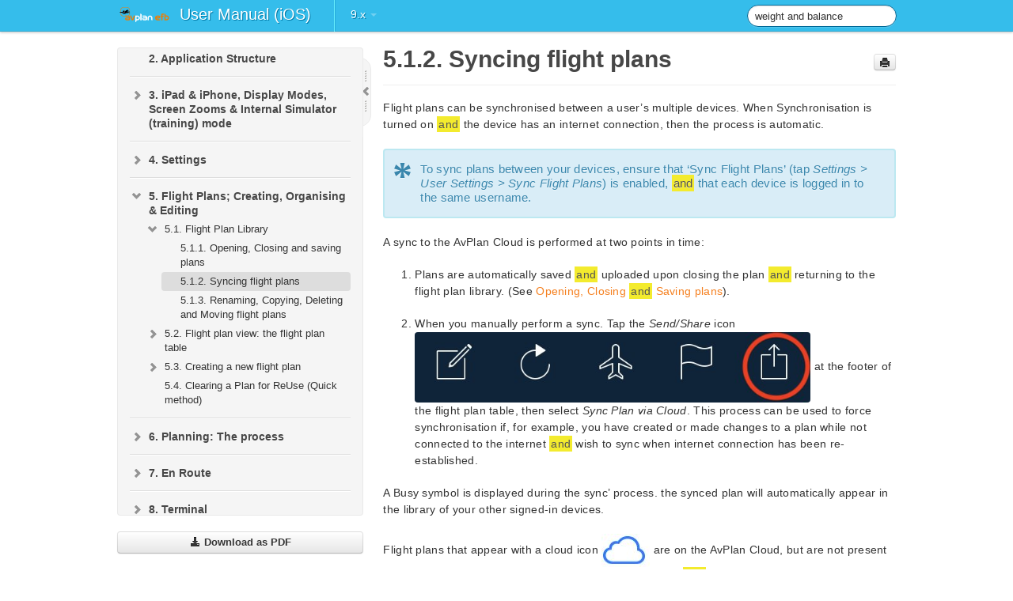

--- FILE ---
content_type: text/html; charset=UTF-8
request_url: https://www.avplan-efb.com/manuals/avplan-efb-ios-manual/9.x/en/topic/syncing-flight-plan?q=weight+and+balance
body_size: 12321
content:
    <!DOCTYPE html>
          <html lang="en">
          <head>
        <meta charset="utf-8">
        <title>Syncing flight plans - User Manual (iOS) - 9.x</title>
        <meta http-equiv="Content-Type" content="text/html; charset=UTF-8">
        <meta content="width=device-width, initial-scale=1.0" name="viewport">
        <meta name="keywords" content="flight, plan, sync, syncing">
        <meta name="description" content="Flight plans can be synchronised between a user’s multiple devices. When Synchronisation is turned on and the device has an internet connection, then the...">
        <meta name="baseUrl" content="https://www.manula.com/">
        
        <link rel="preconnect" href="https://static.manula.com/" crossorigin>
        <link rel="dns-prefetch" href="https://static.manula.com/">
        
            <link rel="preconnect" href="https://cdn.manula.com/" crossorigin>
    <link rel="dns-prefetch" href="https://cdn.manula.com/">
      <meta property="og:type" content="website">
      <meta property="og:site_name" content="AvSoft-Au">
      <link rel="canonical" href="https://www.avplan-efb.com/manuals/avplan-efb-ios-manual/9.x/en/topic/syncing-flight-plan">
      
      <meta name="topic-selected" content="843207" data-slug="syncing-flight-plan">
        <!-- OpenGraph -->
        <meta property="og:title" content="Syncing flight plans - User Manual (iOS) - 9.x">
        
                  <meta property="og:image" content="https://manula.r.sizr.io/logo-side/user/14022/img/avplan-efb-logo-ios-apple-blue-background-800px.png">
                
        <meta property="og:description" content="Flight plans can be synchronised between a user’s multiple devices. When Synchronisation is turned on and the device has an internet connection, then the...">
        <meta property="og:url" content="https://www.avplan-efb.com/manuals/avplan-efb-ios-manual/9.x/en/topic/syncing-flight-plan">
        
        <!-- Twitter Card -->
        <meta name="twitter:card" content="summary" />
        <meta name="twitter:site" content="@ManulaSoftware" />
        <meta name="xhrTopicEndpoint" content="https://www.avplan-efb.com/manuals/avplan-efb-ios-manual/9.x/en/xhr-topic">
              <link type="image/x-icon" href="https://cdn.manula.com/user/14022/img/avplan-efb-logo-29px.jpg?v=20180827004721" rel="shortcut icon">
      <link rel="apple-touch-icon" href="https://cdn.manula.com/user/14022/img/avplan-efb-logo-29px.jpg?v=20180827004721">
            <link rel="stylesheet" href="https://static.manula.com/css/bootstrap-2.0.3.min.css" type="text/css">
    <link rel="stylesheet" href="https://static.manula.com/css/bootstrap-responsive-2.0.3.min.css" type="text/css">
    <link rel="stylesheet" href="https://static.manula.com/css/tippy-theme.6.3.1.light.css" type="text/css">
    <link rel="stylesheet" href="https://static.manula.com/css/screen.css?v=20240402" type="text/css">
    <link rel="stylesheet" href="https://static.manula.com/css/jquery.fancybox-2.1.7.min.css" type="text/css">
    <link rel="stylesheet" href="https://static.manula.com/css/print.css?v=20240402" type="text/css" media="print">

        <style type="text/css">
      .content-wrapper {
        max-width: 1024px;
      }

      pre, code {
        word-break: break-all;
        word-wrap: break-word;
        white-space: pre;
        white-space: pre-wrap;
      }
      pre, code {
        prince-text-replace: '&' '&\200B'
      }

      
              #topic-header h1 {
          color: #474747;
          font-family:Helvetica Neue, Helvetica, Arial, sans-serif;
        }
      
      #topic-body, #topic-body p, #topic-body li {
        font-size: 14px;
        font-family: Helvetica Neue, Helvetica, Arial, sans-serif;
        color: #333333;
        line-height: 1.5em;
      }

      #topic-body h1, #topic-body .h1 {
        font-size: 30px;
        font-family: Helvetica Neue, Helvetica, Arial, sans-serif;
        color: #474747;
      }
      #topic-body h2, #topic-body .h2 {
        font-size: 24px;
        font-family: Helvetica Neue, Helvetica, Arial, sans-serif;
        color: #474747;
      }
      #topic-body h3, #topic-body .h3 {
        font-size: 18px;
        font-family: Helvetica Neue, Helvetica, Arial, sans-serif;
        color: #474747;
      }
      #topic-body h4, #topic-body .h4 {
        font-size: 14px;
        font-family: Helvetica Neue, Helvetica, Arial, sans-serif;
        color: #474747;
      }
      #topic-body h5, #topic-body .h5 {
        font-size: 14px;
        font-family: Helvetica Neue, Helvetica, Arial, sans-serif;
        color: #474747;
      }

      #topic-body h6, #topic-body .h6 {
        font-size: 14px;
        font-family: Helvetica Neue, Helvetica, Arial, sans-serif;
        color: #474747;
      }

      #topic-body h7, #topic-body .h7 {
        font-size: 14px;
        font-family: Helvetica Neue, Helvetica, Arial, sans-serif;
        color: #474747;
      }


      #topic-body a {
        color: #f58020;
      }
      #topic-body a:hover {
        color: #d36000;
      }
      
      
      #topic-body sup a {text-decoration: none;}
      
      .search-result h3, .search-result h4 {color: #474747;}
      .search-result h4 a {color: #f58020;}

                        .navbar-inner {
            background-color: #35bdeb;
            background-image: none;
          }
          .navbar .divider-vertical {
            background-color: #68effe;
            border-right-color: #24acda;
          }
              
        .navbar .brand, navbar .brand:hover,
        .navbar .nav > li > a, .navbar .nav > li > a:hover {
          color: #ffffff;
          text-shadow: 1px 1px #0179a7;
          font-family: Helvetica Neue, Helvetica, Arial, sans-serif;
        }
        .navbar-search .search-query {
          border-color: #006896;
        }
        .navbar .btn-navbar {
          background-color: #585858;
          background-image: -moz-linear-gradient(top, #696969, #474747);
          background-image: -ms-linear-gradient(top, #696969, #474747);
          background-image: -webkit-gradient(linear, 0 0, 0 100%, from(#696969), to(#474747));
          background-image: -webkit-linear-gradient(top, #696969, #474747);
          background-image: -o-linear-gradient(top, #696969, #474747);
          background-image: linear-gradient(top, #696969, #474747);
          filter: progid:dximagetransform.microsoft.gradient(startColorstr='#696969', endColorstr='#474747', GradientType=0);
        }
        .navbar .btn-navbar:hover {
          background-color: #696969;
        }
        #manual-toc > li > a,
        #manual-toc-phone > li > a {
          color: #474747;
          font-family: Helvetica Neue, Helvetica, Arial, sans-serif;
        }

        #manual-toc > li > ul a,
        #manual-toc-phone > li > ul a {
          color: #333333;
          font-family: Helvetica Neue, Helvetica, Arial, sans-serif;
        }
        
        #content .topic-prev-next a,
        #comment-container a.btn-show-comment-form {
          color: #f58020;
        }
        #content .topic-prev-next a:hover,
        #comment-container a.btn-show-comment-form:hover {
          color: #d36000;
        }
          </style>

    <!--[if IE 8]>
    	<link rel="stylesheet" href="https://static.manula.com/css/screen-ie8.css?v=20240402" type="text/css">
    <![endif]-->

    
    
    
        
                  <!-- Google Analytics -->
  		  		  <script>
  		        (function(i,s,o,g,r,a,m){i['GoogleAnalyticsObject']=r;i[r]=i[r]||function(){
        (i[r].q=i[r].q||[]).push(arguments)},i[r].l=1*new Date();a=s.createElement(o),
        m=s.getElementsByTagName(o)[0];a.async=1;a.src=g;m.parentNode.insertBefore(a,m)
        })(window,document,'script','https://www.google-analytics.com/analytics.js','ga');
        
                  ga('create', 'UA-37389943-2', 'auto');
          ga('send', 'pageview', {
            'anonymizeIp': true
          });
                
                  ga('create', 'UA-39936331-1', 'auto', 'manulaCustomer');
          ga('manulaCustomer.send', 'pageview', {
            'anonymizeIp': true
          });
              </script>
      <!-- End Google Analytics -->
                      </head>
      <body class="media-screen manual topic topic-843207 xhr-topics">
            <div class="navbar navbar-fixed-top">
      <div class="navbar-inner">
        <div class="content-wrapper">
          <div class="container-fluid">

            <!-- company logo -->
                          <a href="www.avplan-efb.com"><img src="https://manula.r.sizr.io/logo-top/user/14022/img/avplan-efb-logo.png" class="pull-left custom-nav-logo" alt=""></a>
                        <!-- end company logo -->

            <!-- start languages & login -->
            <ul id="manual-topic-language" class="nav pull-right">
                                                    </ul>
            <!-- end languages -->
            <div>
            <!-- phone bar -->
            <div id="nav-phone-branding" class="clearfix">
              <a href="https://www.avplan-efb.com/manuals/avplan-efb-ios-manual?v=9.x&l=en" class="brand brand-phone">User Manual (iOS)</a>
              <div class="btn-group pull-left">
                                  <a href="#" class="btn btn-inverse brand brand-phone brand-phone-sub dropdown-toggle" data-toggle="dropdown" style="margin: 0px; border: none; outline: none; box-shadow: none; background: none;">
                    9.x                                          <span class="caret" style="margin-top: 7px;"></span>
                                      </a>
                                                  <ul class="dropdown-menu">
                                                                <li><a href="https://www.avplan-efb.com/manuals/avplan-efb-ios-manual?l=en">9.x</a></li>
                                      </ul>
                              </div>
            </div>

            <div id="nav-phone-service" class="clearfix">
              <a class="btn btn-navbar toc-toggle" data-toggle="collapse" data-target=".nav-collapse" style="white-space:nowrap;">
                <span class="browse" style="padding-left:25px;">Table of Contents</span>
                <span class="icon-bar"></span>
                <span class="icon-bar"></span>
                <span class="icon-bar"></span>
              </a>
              <!-- copy desktop code for search-box to this place with js -->
            </div>
            <!-- end phone/tablet bar -->


            <!-- desktop/tablet bar -->
            <a class="brand brand-large" href="https://www.avplan-efb.com/manuals/avplan-efb-ios-manual?v=9.x&l=en">
              User Manual (iOS)            </a>

            <ul class="nav main">
              <li class="divider-vertical"></li>
                              <li class="dropdown">
                                      <a href="#" class="dropdown-toggle" data-toggle="dropdown">
                      9.x                      <b class="caret "></b>
                    </a>
                  
                                    <ul class="dropdown-menu">
                                                                <li><a href="https://www.avplan-efb.com/manuals/avplan-efb-ios-manual?l=en">User Manual (iOS) &mdash; 9.x</a></li>
                                      </ul>
                  
                </li>
                          </ul>


            <form method="get" id="manual-topic-search" class="navbar-search pull-right" action="https://www.avplan-efb.com/manuals/avplan-efb-ios-manual/9.x/en/search">
              <input type="text" name="q" value="weight and balance" class="search-query" placeholder="Search" title="Search">
            </form>
            <!-- end desktop bar -->
            </div>
          </div>
        </div>
      </div>
    </div>

    <div id="nav-phone" class="nav-collapse collapse">
    <div class="well">
      <!-- <h6 style="color: #999; margin-bottom:10px;">Table of Contents</h6> -->
      <!-- copy desktop code for toc to this place with js -->
    </div>
    </div>
      <div class="content-wrapper">
        <div class="container-fluid">
                      <div class="row-fluid">
              <div id="sidebar" class="span4">
                  	<!-- OUTER MENU TOGGLE -->
    <div class="box x-box-set-width box-gn-icon-menu-outer">
  		<a class="alert gn-icon-menu-outer x-toggle-toc-menu" style="display:none;" title=""><img src="https://static.manula.com/img/vgrabber.png" alt="Grab" /><i class="icon-chevron-right"></i><img src="https://static.manula.com/img/vgrabber.png" alt="Grab"/></a>
  	</div>
  	<!-- END OUTER MENU TOGGLE -->
    
    <div class="box box-toc" style="">
  		<!-- INNER MENU TOGGLE -->
  		<a class="gn-icon-menu-inner x-toggle-toc-menu" title="">
  			<span class="arrow-2-3"><img src="https://static.manula.com/img/vgrabber.png" alt="Grab"/><i class="icon-chevron-left"></i><img src="https://static.manula.com/img/vgrabber.png" alt="Grab"/></span>
  		</a>
  		<!-- INNER MENU TOGGLE -->

      <div class="well sidebar-nav">
        <a href="https://www.avplan-efb.com/manuals/avplan-efb-ios-manual?v=9.x&l=en" class="sidebar-logo"><img src="https://manula.r.sizr.io/logo-side/user/14022/img/avplan-efb-logo-ios-apple-blue-background-800px.png" alt=""></a><ul id="manual-toc" class="toc toc-expandable x-delay-visibility" data-state-id="29106" data-toc-depth-max="0"><li class="divider"></li>
<li class="nav-header nav-header-sub" data-product-topic-id="957098" data-topic-id="843161" data-topic-name="getting-started"><a href="https://www.avplan-efb.com/manuals/avplan-efb-ios-manual/9.x/en/topic/getting-started"><i class="icon-chevron-down x-show" data-icon-init="icon-chevron-down" data-icon="icon-chevron-right"></i> <span class="auto-nr">1.</span> Getting Started</a><ul class="toc-display-957098" data-parent-product-topic-id="957098" data-toc-depth="1">
<li class="" data-product-topic-id="957099" data-topic-id="843162" data-topic-name="first-steps-with-avplan-efb"><a href="https://www.avplan-efb.com/manuals/avplan-efb-ios-manual/9.x/en/topic/first-steps-with-avplan-efb"> <span class="auto-nr">1.1.</span> First Steps with AvPlan EFB</a></li>
<li class="" data-product-topic-id="957100" data-topic-id="843163" data-topic-name="downloading-avplan-efb"><a href="https://www.avplan-efb.com/manuals/avplan-efb-ios-manual/9.x/en/topic/downloading-avplan-efb"> <span class="auto-nr">1.2.</span> Downloading AvPlan EFB</a></li>
<li class="" data-product-topic-id="957101" data-topic-id="843164" data-topic-name="starting-avplan"><a href="https://www.avplan-efb.com/manuals/avplan-efb-ios-manual/9.x/en/topic/starting-avplan"> <span class="auto-nr">1.3.</span> Starting AvPlan EFB</a></li>
<li class="" data-product-topic-id="957102" data-topic-id="843165" data-topic-name="help"><a href="https://www.avplan-efb.com/manuals/avplan-efb-ios-manual/9.x/en/topic/help"> <span class="auto-nr">1.4.</span> Help</a></li>
<li class="" data-product-topic-id="957103" data-topic-id="843166" data-topic-name="licensing-and-subscriptions"><a href="https://www.avplan-efb.com/manuals/avplan-efb-ios-manual/9.x/en/topic/licensing-and-subscriptions"> <span class="auto-nr">1.5.</span> Licensing and subscriptions</a></li>
<li class="" data-product-topic-id="957104" data-topic-id="843167" data-topic-name="activating-a-subscription"><a href="https://www.avplan-efb.com/manuals/avplan-efb-ios-manual/9.x/en/topic/activating-a-subscription"> <span class="auto-nr">1.6.</span> Activating a subscription</a></li>
<li class="" data-product-topic-id="957105" data-topic-id="843168" data-topic-name="managing-devices"><a href="https://www.avplan-efb.com/manuals/avplan-efb-ios-manual/9.x/en/topic/managing-devices"> <span class="auto-nr">1.7.</span> Managing Devices</a></li>
<li class="" data-product-topic-id="957106" data-topic-id="843169" data-topic-name="regulatory-information"><a href="https://www.avplan-efb.com/manuals/avplan-efb-ios-manual/9.x/en/topic/regulatory-information"> <span class="auto-nr">1.8.</span> Regulatory information</a></li>
<li class="" data-product-topic-id="957107" data-topic-id="843170" data-topic-name="notice"><a href="https://www.avplan-efb.com/manuals/avplan-efb-ios-manual/9.x/en/topic/notice"> <span class="auto-nr">1.9.</span> Notice</a></li>
<li class="" data-product-topic-id="957108" data-topic-id="843171" data-topic-name="new-updated-articles"><a href="https://www.avplan-efb.com/manuals/avplan-efb-ios-manual/9.x/en/topic/new-updated-articles"> <span class="auto-nr">1.10.</span> New/Updated topics</a></li></ul></li><li class="divider"></li>
<li class="nav-header" data-product-topic-id="957109" data-topic-id="843172" data-topic-name="application-structure"><a href="https://www.avplan-efb.com/manuals/avplan-efb-ios-manual/9.x/en/topic/application-structure"> <span class="auto-nr">2.</span> Application Structure</a></li><li class="divider"></li>
<li class="nav-header nav-header-sub" data-product-topic-id="957110" data-topic-id="843173" data-topic-name="app-display-modes"><a href="https://www.avplan-efb.com/manuals/avplan-efb-ios-manual/9.x/en/topic/app-display-modes"><i class="icon-chevron-down x-show" data-icon-init="icon-chevron-down" data-icon="icon-chevron-right"></i> <span class="auto-nr">3.</span> iPad &amp; iPhone, Display Modes, Screen Zooms &amp; Internal Simulator (training) mode</a><ul class="toc-display-957110" data-parent-product-topic-id="957110" data-toc-depth="1">
<li class="" data-product-topic-id="957111" data-topic-id="843174" data-topic-name="ipad-display-modes"><a href="https://www.avplan-efb.com/manuals/avplan-efb-ios-manual/9.x/en/topic/ipad-display-modes"> <span class="auto-nr">3.1.</span> iPad display modes</a></li>
<li class="" data-product-topic-id="957112" data-topic-id="843175" data-topic-name="iphone-mode"><a href="https://www.avplan-efb.com/manuals/avplan-efb-ios-manual/9.x/en/topic/iphone-mode"> <span class="auto-nr">3.2.</span> iPhone display mode</a></li>
<li class="" data-product-topic-id="957113" data-topic-id="843176" data-topic-name="advanced-night-mode"><a href="https://www.avplan-efb.com/manuals/avplan-efb-ios-manual/9.x/en/topic/advanced-night-mode"> <span class="auto-nr">3.3.</span> Dark / Night mode</a></li>
<li class="" data-product-topic-id="1057912" data-topic-id="922931" data-topic-name="ios-zoom-tool-for-reading-small-font-text"><a href="https://www.avplan-efb.com/manuals/avplan-efb-ios-manual/9.x/en/topic/ios-zoom-tool-for-reading-small-font-text"> <span class="auto-nr">3.4.</span> iOS Zoom tool for reading small font text</a></li>
<li class="" data-product-topic-id="1356494" data-topic-id="1180640" data-topic-name="simulator-mode"><a href="https://www.avplan-efb.com/manuals/avplan-efb-ios-manual/9.x/en/topic/simulator-mode"> <span class="auto-nr">3.5.</span> Internal Simulator mode</a></li></ul></li><li class="divider"></li>
<li class="nav-header nav-header-sub" data-product-topic-id="957114" data-topic-id="843177" data-topic-name="settings"><a href="https://www.avplan-efb.com/manuals/avplan-efb-ios-manual/9.x/en/topic/settings"><i class="icon-chevron-down x-show" data-icon-init="icon-chevron-down" data-icon="icon-chevron-right"></i> <span class="auto-nr">4.</span> Settings</a><ul class="toc-display-957114" data-parent-product-topic-id="957114" data-toc-depth="1">
<li class="nav-header-sub" data-product-topic-id="957115" data-topic-id="843178" data-topic-name="data-downloads"><a href="https://www.avplan-efb.com/manuals/avplan-efb-ios-manual/9.x/en/topic/data-downloads"><i class="icon-chevron-down x-show" data-icon-init="icon-chevron-down" data-icon="icon-chevron-right"></i> <span class="auto-nr">4.1.</span> Data downloads</a><ul class="toc-display-957115" data-parent-product-topic-id="957115" data-toc-depth="2">
<li class="" data-product-topic-id="957116" data-topic-id="843179" data-topic-name="deleting-an-area"><a href="https://www.avplan-efb.com/manuals/avplan-efb-ios-manual/9.x/en/topic/deleting-an-area"> <span class="auto-nr">4.1.1.</span> Deleting a Data Region</a></li>
<li class="" data-product-topic-id="957117" data-topic-id="843180" data-topic-name="other-downloads"><a href="https://www.avplan-efb.com/manuals/avplan-efb-ios-manual/9.x/en/topic/other-downloads"> <span class="auto-nr">4.1.2.</span> Other downloads</a></li>
<li class="" data-product-topic-id="957118" data-topic-id="843181" data-topic-name="download-data-sharing"><a href="https://www.avplan-efb.com/manuals/avplan-efb-ios-manual/9.x/en/topic/download-data-sharing"> <span class="auto-nr">4.1.3.</span> Download data sharing</a></li></ul></li>
<li class="" data-product-topic-id="957119" data-topic-id="843182" data-topic-name="user-settings"><a href="https://www.avplan-efb.com/manuals/avplan-efb-ios-manual/9.x/en/topic/user-settings"> <span class="auto-nr">4.2.</span> User settings</a></li>
<li class="" data-product-topic-id="957120" data-topic-id="843183" data-topic-name="notifications"><a href="https://www.avplan-efb.com/manuals/avplan-efb-ios-manual/9.x/en/topic/notifications"> <span class="auto-nr">4.3.</span> Notifications</a></li>
<li class="" data-product-topic-id="957121" data-topic-id="843184" data-topic-name="subscriptions"><a href="https://www.avplan-efb.com/manuals/avplan-efb-ios-manual/9.x/en/topic/subscriptions"> <span class="auto-nr">4.4.</span> Subscriptions</a></li>
<li class="" data-product-topic-id="957122" data-topic-id="843185" data-topic-name="avplan-live-tracking"><a href="https://www.avplan-efb.com/manuals/avplan-efb-ios-manual/9.x/en/topic/avplan-live-tracking"> <span class="auto-nr">4.5.</span> AvPlan Live tracking</a></li>
<li class="" data-product-topic-id="1022814" data-topic-id="897860" data-topic-name="flight-logs"><a href="https://www.avplan-efb.com/manuals/avplan-efb-ios-manual/9.x/en/topic/flight-logs"> <span class="auto-nr">4.6.</span> Flight Logs</a></li>
<li class="" data-product-topic-id="1004368" data-topic-id="883130" data-topic-name="user-devices"><a href="https://www.avplan-efb.com/manuals/avplan-efb-ios-manual/9.x/en/topic/user-devices"> <span class="auto-nr">4.7.</span> User Devices</a></li>
<li class="" data-product-topic-id="1004369" data-topic-id="883131" data-topic-name="license"><a href="https://www.avplan-efb.com/manuals/avplan-efb-ios-manual/9.x/en/topic/license"> <span class="auto-nr">4.8.</span> License</a></li>
<li class="nav-header-sub" data-product-topic-id="957123" data-topic-id="843186" data-topic-name="aircraft-type-database"><a href="https://www.avplan-efb.com/manuals/avplan-efb-ios-manual/9.x/en/topic/aircraft-type-database"><i class="icon-chevron-down x-show" data-icon-init="icon-chevron-down" data-icon="icon-chevron-right"></i> <span class="auto-nr">4.9.</span> Aircraft Types &amp; Individual Aircraft</a><ul class="toc-display-957123" data-parent-product-topic-id="957123" data-toc-depth="3">
<li class="nav-header-sub" data-product-topic-id="957124" data-topic-id="843187" data-topic-name="creating-editing-an-aircraft-type"><a href="https://www.avplan-efb.com/manuals/avplan-efb-ios-manual/9.x/en/topic/creating-editing-an-aircraft-type"><i class="icon-chevron-down x-show" data-icon-init="icon-chevron-down" data-icon="icon-chevron-right"></i> <span class="auto-nr">4.9.1.</span> Creating/editing an aircraft type</a><ul class="toc-display-957124" data-parent-product-topic-id="957124" data-toc-depth="4">
<li class="" data-product-topic-id="957125" data-topic-id="843188" data-topic-name="basic-aircraft-performance"><a href="https://www.avplan-efb.com/manuals/avplan-efb-ios-manual/9.x/en/topic/basic-aircraft-performance"> <span class="auto-nr">4.9.1.1.</span> Basic Aircraft Details: Basic type performance</a></li>
<li class="" data-product-topic-id="957126" data-topic-id="843189" data-topic-name="basic-aircraft-details-weight-balance"><a href="https://www.avplan-efb.com/manuals/avplan-efb-ios-manual/9.x/en/topic/basic-aircraft-details-weight-balance"> <span class="auto-nr">4.9.1.2.</span> Basic Aircraft Details: Type Weight &amp; Balance</a></li></ul></li>
<li class="" data-product-topic-id="957127" data-topic-id="843190" data-topic-name="advanced-performance"><a href="https://www.avplan-efb.com/manuals/avplan-efb-ios-manual/9.x/en/topic/advanced-performance"> <span class="auto-nr">4.9.2.</span> Detailed Type Performance (optional)</a></li>
<li class="" data-product-topic-id="957128" data-topic-id="843191" data-topic-name="advanced-weight-amp-balance"><a href="https://www.avplan-efb.com/manuals/avplan-efb-ios-manual/9.x/en/topic/advanced-weight-amp-balance"> <span class="auto-nr">4.9.3.</span> Advanced Weight &amp; Balance</a></li>
<li class="" data-product-topic-id="957129" data-topic-id="843192" data-topic-name="creating-editing-an-aircraft-instance"><a href="https://www.avplan-efb.com/manuals/avplan-efb-ios-manual/9.x/en/topic/creating-editing-an-aircraft-instance"> <span class="auto-nr">4.9.4.</span> Creating/editing a specific aircraft</a></li>
<li class="" data-product-topic-id="957130" data-topic-id="843193" data-topic-name="deleting-an-aircraft-type-or-instance"><a href="https://www.avplan-efb.com/manuals/avplan-efb-ios-manual/9.x/en/topic/deleting-an-aircraft-type-or-instance"> <span class="auto-nr">4.9.5.</span> Deleting an aircraft type or instance</a></li>
<li class="" data-product-topic-id="957131" data-topic-id="843194" data-topic-name="manual-aircraft-transfer-via-airdrop"><a href="https://www.avplan-efb.com/manuals/avplan-efb-ios-manual/9.x/en/topic/manual-aircraft-transfer-via-airdrop"> <span class="auto-nr">4.9.6.</span> Manual aircraft transfer via AirDrop</a></li></ul></li>
<li class="" data-product-topic-id="957132" data-topic-id="843195" data-topic-name="pilot-profiles"><a href="https://www.avplan-efb.com/manuals/avplan-efb-ios-manual/9.x/en/topic/pilot-profiles"> <span class="auto-nr">4.10.</span> Pilot Profiles</a></li>
<li class="nav-header-sub" data-product-topic-id="957133" data-topic-id="843196" data-topic-name="external-devices"><a href="https://www.avplan-efb.com/manuals/avplan-efb-ios-manual/9.x/en/topic/external-devices"><i class="icon-chevron-down x-show" data-icon-init="icon-chevron-down" data-icon="icon-chevron-right"></i> <span class="auto-nr">4.11.</span> External Devices</a><ul class="toc-display-957133" data-parent-product-topic-id="957133" data-toc-depth="5">
<li class="" data-product-topic-id="957134" data-topic-id="843197" data-topic-name="adsb-adhars-devices"><a href="https://www.avplan-efb.com/manuals/avplan-efb-ios-manual/9.x/en/topic/adsb-adhars-devices"> <span class="auto-nr">4.11.1.</span> ADSB &amp; AHRS devices</a></li>
<li class="" data-product-topic-id="957135" data-topic-id="843198" data-topic-name="external-gps-location-services"><a href="https://www.avplan-efb.com/manuals/avplan-efb-ios-manual/9.x/en/topic/external-gps-location-services"> <span class="auto-nr">4.11.2.</span> External GPS &amp; Location Services</a></li>
<li class="" data-product-topic-id="957136" data-topic-id="843199" data-topic-name="panel-devices"><a href="https://www.avplan-efb.com/manuals/avplan-efb-ios-manual/9.x/en/topic/panel-devices"> <span class="auto-nr">4.11.3.</span> Panel Devices</a></li></ul></li>
<li class="" data-product-topic-id="957137" data-topic-id="843200" data-topic-name="about"><a href="https://www.avplan-efb.com/manuals/avplan-efb-ios-manual/9.x/en/topic/about"> <span class="auto-nr">4.12.</span> About</a></li>
<li class="" data-product-topic-id="957138" data-topic-id="843201" data-topic-name="chat-to-support"><a href="https://www.avplan-efb.com/manuals/avplan-efb-ios-manual/9.x/en/topic/chat-to-support"> <span class="auto-nr">4.13.</span> Support</a></li>
<li class="" data-product-topic-id="957140" data-topic-id="843203" data-topic-name="avplan-enterprise-cloud"><a href="https://www.avplan-efb.com/manuals/avplan-efb-ios-manual/9.x/en/topic/avplan-enterprise-cloud"> <span class="auto-nr">4.14.</span> AvPlan Enterprise Cloud </a></li></ul></li><li class="divider"></li>
<li class="nav-header nav-header-sub" data-product-topic-id="957141" data-topic-id="843204" data-topic-name="flight-planning"><a href="https://www.avplan-efb.com/manuals/avplan-efb-ios-manual/9.x/en/topic/flight-planning"><i class="icon-chevron-down x-show" data-icon-init="icon-chevron-down" data-icon="icon-chevron-right"></i> <span class="auto-nr">5.</span> Flight Plans; Creating, Organising &amp; Editing</a><ul class="toc-display-957141" data-parent-product-topic-id="957141" data-toc-depth="1">
<li class="nav-header-sub" data-product-topic-id="957142" data-topic-id="843205" data-topic-name="flight-plan-index"><a href="https://www.avplan-efb.com/manuals/avplan-efb-ios-manual/9.x/en/topic/flight-plan-index"><i class="icon-chevron-down x-show" data-icon-init="icon-chevron-down" data-icon="icon-chevron-right"></i> <span class="auto-nr">5.1.</span> Flight Plan Library</a><ul class="toc-display-957142" data-parent-product-topic-id="957142" data-toc-depth="2">
<li class="" data-product-topic-id="957143" data-topic-id="843206" data-topic-name="closing-and-saving-your-plan"><a href="https://www.avplan-efb.com/manuals/avplan-efb-ios-manual/9.x/en/topic/closing-and-saving-your-plan"> <span class="auto-nr">5.1.1.</span> Opening, Closing and saving plans</a></li>
<li class="" data-product-topic-id="957144" data-topic-id="843207" data-topic-name="syncing-flight-plan"><a href="https://www.avplan-efb.com/manuals/avplan-efb-ios-manual/9.x/en/topic/syncing-flight-plan"> <span class="auto-nr">5.1.2.</span> Syncing flight plans</a></li>
<li class="" data-product-topic-id="957145" data-topic-id="843208" data-topic-name="deleting-a-flight-plan"><a href="https://www.avplan-efb.com/manuals/avplan-efb-ios-manual/9.x/en/topic/deleting-a-flight-plan"> <span class="auto-nr">5.1.3.</span> Renaming, Copying, Deleting and Moving flight plans</a></li></ul></li>
<li class="nav-header-sub" data-product-topic-id="957146" data-topic-id="843209" data-topic-name="flight-plan-view"><a href="https://www.avplan-efb.com/manuals/avplan-efb-ios-manual/9.x/en/topic/flight-plan-view"><i class="icon-chevron-down x-show" data-icon-init="icon-chevron-down" data-icon="icon-chevron-right"></i> <span class="auto-nr">5.2.</span> Flight plan view: the flight plan table</a><ul class="toc-display-957146" data-parent-product-topic-id="957146" data-toc-depth="3">
<li class="" data-product-topic-id="957147" data-topic-id="843210" data-topic-name="route-button"><a href="https://www.avplan-efb.com/manuals/avplan-efb-ios-manual/9.x/en/topic/route-button"> <span class="auto-nr">5.2.1.</span> Route button</a></li>
<li class="" data-product-topic-id="957148" data-topic-id="843211" data-topic-name="vfr-ifr-toggle-switch"><a href="https://www.avplan-efb.com/manuals/avplan-efb-ios-manual/9.x/en/topic/vfr-ifr-toggle-switch"> <span class="auto-nr">5.2.2.</span> VFR/IFR toggle switch</a></li>
<li class="" data-product-topic-id="957149" data-topic-id="843212" data-topic-name="plan-fly-toggle-switch"><a href="https://www.avplan-efb.com/manuals/avplan-efb-ios-manual/9.x/en/topic/plan-fly-toggle-switch"> <span class="auto-nr">5.2.3.</span> Plan/Fly toggle switch</a></li>
<li class="nav-header-sub" data-product-topic-id="957150" data-topic-id="843213" data-topic-name="flight-plan-controls"><a href="https://www.avplan-efb.com/manuals/avplan-efb-ios-manual/9.x/en/topic/flight-plan-controls"><i class="icon-chevron-down x-show" data-icon-init="icon-chevron-down" data-icon="icon-chevron-right"></i> <span class="auto-nr">5.2.4.</span> Flight plan controls</a><ul class="toc-display-957150" data-parent-product-topic-id="957150" data-toc-depth="4">
<li class="" data-product-topic-id="957151" data-topic-id="843214" data-topic-name="edit-mode"><a href="https://www.avplan-efb.com/manuals/avplan-efb-ios-manual/9.x/en/topic/edit-mode"> <span class="auto-nr">5.2.4.1.</span> Edit mode</a></li>
<li class="" data-product-topic-id="957152" data-topic-id="843215" data-topic-name="refresh-button"><a href="https://www.avplan-efb.com/manuals/avplan-efb-ios-manual/9.x/en/topic/refresh-button"> <span class="auto-nr">5.2.4.2.</span> Refresh button</a></li>
<li class="" data-product-topic-id="957153" data-topic-id="843216" data-topic-name="select-callsign-button"><a href="https://www.avplan-efb.com/manuals/avplan-efb-ios-manual/9.x/en/topic/select-callsign-button"> <span class="auto-nr">5.2.4.3.</span> Select callsign &amp; performance buttons</a></li>
<li class="" data-product-topic-id="957154" data-topic-id="843217" data-topic-name="winds-toggle-button"><a href="https://www.avplan-efb.com/manuals/avplan-efb-ios-manual/9.x/en/topic/winds-toggle-button"> <span class="auto-nr">5.2.4.4.</span> Winds toggle button</a></li>
<li class="nav-header-sub" data-product-topic-id="957155" data-topic-id="843218" data-topic-name="send-share-button"><a href="https://www.avplan-efb.com/manuals/avplan-efb-ios-manual/9.x/en/topic/send-share-button"><i class="icon-chevron-down x-show" data-icon-init="icon-chevron-down" data-icon="icon-chevron-right"></i> <span class="auto-nr">5.2.4.5.</span> Send/Share button (and how to receive something sent)</a><ul class="toc-display-957155" data-parent-product-topic-id="957155" data-toc-depth="5">
<li class="" data-product-topic-id="957156" data-topic-id="843219" data-topic-name="sending-dynon-skyview"><a href="https://www.avplan-efb.com/manuals/avplan-efb-ios-manual/9.x/en/topic/sending-dynon-skyview"> <span class="auto-nr">5.2.4.5.1.</span> Sending a flight plan to Dynon SkyView</a></li>
<li class="" data-product-topic-id="957157" data-topic-id="843220" data-topic-name="sending-to-jeppesen"><a href="https://www.avplan-efb.com/manuals/avplan-efb-ios-manual/9.x/en/topic/sending-to-jeppesen"> <span class="auto-nr">5.2.4.5.2.</span> Sending flight plan to Jeppesen FliteDeck app</a></li>
<li class="" data-product-topic-id="957158" data-topic-id="843221" data-topic-name="sending-flight-plan-to-avidyne-ifd-series-avionics"><a href="https://www.avplan-efb.com/manuals/avplan-efb-ios-manual/9.x/en/topic/sending-flight-plan-to-avidyne-ifd-series-avionics"> <span class="auto-nr">5.2.4.5.3.</span> Sending Flight Plan to Avidyne IFD-Series Avionics</a></li>
<li class="" data-product-topic-id="957159" data-topic-id="843222" data-topic-name="sending-a-flight-plan-to-garmin-pilot-app"><a href="https://www.avplan-efb.com/manuals/avplan-efb-ios-manual/9.x/en/topic/sending-a-flight-plan-to-garmin-pilot-app"> <span class="auto-nr">5.2.4.5.4.</span> Sending a flight plan to Garmin Pilot app</a></li>
<li class="" data-product-topic-id="957160" data-topic-id="843223" data-topic-name="manual-flight-plan-transfer-via-airdrop"><a href="https://www.avplan-efb.com/manuals/avplan-efb-ios-manual/9.x/en/topic/manual-flight-plan-transfer-via-airdrop"> <span class="auto-nr">5.2.4.5.5.</span> Manual flight plan transfer via AirDrop</a></li></ul></li></ul></li>
<li class="" data-product-topic-id="957161" data-topic-id="843224" data-topic-name="stage-summary"><a href="https://www.avplan-efb.com/manuals/avplan-efb-ios-manual/9.x/en/topic/stage-summary"> <span class="auto-nr">5.2.5.</span> Stages: Adding, deleting &amp; summaries</a></li>
<li class="" data-product-topic-id="957162" data-topic-id="843225" data-topic-name="flight-plan-description"><a href="https://www.avplan-efb.com/manuals/avplan-efb-ios-manual/9.x/en/topic/flight-plan-description"> <span class="auto-nr">5.2.6.</span> Flight plan description</a></li></ul></li>
<li class="nav-header-sub" data-product-topic-id="957163" data-topic-id="843226" data-topic-name="new-flight-plan"><a href="https://www.avplan-efb.com/manuals/avplan-efb-ios-manual/9.x/en/topic/new-flight-plan"><i class="icon-chevron-down x-show" data-icon-init="icon-chevron-down" data-icon="icon-chevron-right"></i> <span class="auto-nr">5.3.</span> Creating a new flight plan</a><ul class="toc-display-957163" data-parent-product-topic-id="957163" data-toc-depth="6">
<li class="" data-product-topic-id="957164" data-topic-id="843227" data-topic-name="adding-waypoints-to-flight-plan"><a href="https://www.avplan-efb.com/manuals/avplan-efb-ios-manual/9.x/en/topic/adding-waypoints-to-flight-plan"> <span class="auto-nr">5.3.1.</span> Adding route waypoints to a flight plan</a></li>
<li class="" data-product-topic-id="957165" data-topic-id="843228" data-topic-name="passing-abeam-a-point"><a href="https://www.avplan-efb.com/manuals/avplan-efb-ios-manual/9.x/en/topic/passing-abeam-a-point"> <span class="auto-nr">5.3.2.</span> Passing Abeam a Point</a></li></ul></li>
<li class="" data-product-topic-id="957166" data-topic-id="843229" data-topic-name="clearing-a-plan-for-reuse"><a href="https://www.avplan-efb.com/manuals/avplan-efb-ios-manual/9.x/en/topic/clearing-a-plan-for-reuse"> <span class="auto-nr">5.4.</span> Clearing a Plan for ReUse (Quick method)</a></li></ul></li><li class="divider"></li>
<li class="nav-header nav-header-sub" data-product-topic-id="957167" data-topic-id="843230" data-topic-name="planning"><a href="https://www.avplan-efb.com/manuals/avplan-efb-ios-manual/9.x/en/topic/planning"><i class="icon-chevron-down x-show" data-icon-init="icon-chevron-down" data-icon="icon-chevron-right"></i> <span class="auto-nr">6.</span> Planning: The process</a><ul class="toc-display-957167" data-parent-product-topic-id="957167" data-toc-depth="1">
<li class="" data-product-topic-id="957168" data-topic-id="843231" data-topic-name="import-previously-filed-flight-plan"><a href="https://www.avplan-efb.com/manuals/avplan-efb-ios-manual/9.x/en/topic/import-previously-filed-flight-plan"> <span class="auto-nr">6.1.</span> Import previously filed flight plan</a></li>
<li class="" data-product-topic-id="957169" data-topic-id="843232" data-topic-name="optimise-altitudes"><a href="https://www.avplan-efb.com/manuals/avplan-efb-ios-manual/9.x/en/topic/optimise-altitudes"> <span class="auto-nr">6.2.</span> Optimise altitudes</a></li>
<li class="nav-header-sub" data-product-topic-id="957170" data-topic-id="843233" data-topic-name="loading-weight-balance-fuel-planning"><a href="https://www.avplan-efb.com/manuals/avplan-efb-ios-manual/9.x/en/topic/loading-weight-balance-fuel-planning"><i class="icon-chevron-down x-show" data-icon-init="icon-chevron-down" data-icon="icon-chevron-right"></i> <span class="auto-nr">6.3.</span> Aircraft loading / weight and balance / fuel planning</a><ul class="toc-display-957170" data-parent-product-topic-id="957170" data-toc-depth="2">
<li class="" data-product-topic-id="957171" data-topic-id="843234" data-topic-name="loading"><a href="https://www.avplan-efb.com/manuals/avplan-efb-ios-manual/9.x/en/topic/loading"> <span class="auto-nr">6.3.1.</span> Loading</a></li>
<li class="" data-product-topic-id="957172" data-topic-id="843235" data-topic-name="advanced-loading"><a href="https://www.avplan-efb.com/manuals/avplan-efb-ios-manual/9.x/en/topic/advanced-loading"> <span class="auto-nr">6.3.2.</span> Advanced Loading</a></li>
<li class="" data-product-topic-id="957173" data-topic-id="843236" data-topic-name="fuel-planning"><a href="https://www.avplan-efb.com/manuals/avplan-efb-ios-manual/9.x/en/topic/fuel-planning"> <span class="auto-nr">6.3.3.</span> Fuel planning</a></li>
<li class="" data-product-topic-id="957174" data-topic-id="843237" data-topic-name="passenger-manifest"><a href="https://www.avplan-efb.com/manuals/avplan-efb-ios-manual/9.x/en/topic/passenger-manifest"> <span class="auto-nr">6.3.4.</span> Passenger manifest view</a></li></ul></li>
<li class="" data-product-topic-id="957175" data-topic-id="843238" data-topic-name="view-prds-for-route"><a href="https://www.avplan-efb.com/manuals/avplan-efb-ios-manual/9.x/en/topic/view-prds-for-route"> <span class="auto-nr">6.4.</span> View SUAs for Route </a></li>
<li class="" data-product-topic-id="957176" data-topic-id="843239" data-topic-name="flight-status"><a href="https://www.avplan-efb.com/manuals/avplan-efb-ios-manual/9.x/en/topic/flight-status"> <span class="auto-nr">6.5.</span> Flight Status</a></li>
<li class="nav-header-sub" data-product-topic-id="957177" data-topic-id="843240" data-topic-name="user-waypoints"><a href="https://www.avplan-efb.com/manuals/avplan-efb-ios-manual/9.x/en/topic/user-waypoints"><i class="icon-chevron-down x-show" data-icon-init="icon-chevron-down" data-icon="icon-chevron-right"></i> <span class="auto-nr">6.6.</span> User waypoints</a><ul class="toc-display-957177" data-parent-product-topic-id="957177" data-toc-depth="3">
<li class="" data-product-topic-id="957178" data-topic-id="843241" data-topic-name="adding-amp-deleting-single-waypoints"><a href="https://www.avplan-efb.com/manuals/avplan-efb-ios-manual/9.x/en/topic/adding-amp-deleting-single-waypoints"> <span class="auto-nr">6.6.1.</span> Adding, Editing &amp; Managing Waypoints via the Planning pane</a></li>
<li class="" data-product-topic-id="957179" data-topic-id="843242" data-topic-name="adding-amp-dining-waypoints-in-the-en-route-pane"><a href="https://www.avplan-efb.com/manuals/avplan-efb-ios-manual/9.x/en/topic/adding-amp-dining-waypoints-in-the-en-route-pane"> <span class="auto-nr">6.6.2.</span> Adding &amp; Editing Waypoints in the En Route Pane</a></li>
<li class="" data-product-topic-id="957180" data-topic-id="843243" data-topic-name="adding-multiple-waypoints-from-a-csv-file"><a href="https://www.avplan-efb.com/manuals/avplan-efb-ios-manual/9.x/en/topic/adding-multiple-waypoints-from-a-csv-file"> <span class="auto-nr">6.6.3.</span> Adding Multiple Waypoints from a .csv file</a></li>
<li class="" data-product-topic-id="1296967" data-topic-id="1128654" data-topic-name="adding-waypoints-by-hyperlink"><a href="https://www.avplan-efb.com/manuals/avplan-efb-ios-manual/9.x/en/topic/adding-waypoints-by-hyperlink"> <span class="auto-nr">6.6.4.</span> Adding waypoints by hyperlink (URL)</a></li>
<li class="" data-product-topic-id="957181" data-topic-id="843244" data-topic-name="adding-terminal-data-files-to-user-waypoints"><a href="https://www.avplan-efb.com/manuals/avplan-efb-ios-manual/9.x/en/topic/adding-terminal-data-files-to-user-waypoints"> <span class="auto-nr">6.6.5.</span> Associating data files with user waypoints</a></li></ul></li>
<li class="" data-product-topic-id="957182" data-topic-id="843245" data-topic-name="spfib-ifis-briefing"><a href="https://www.avplan-efb.com/manuals/avplan-efb-ios-manual/9.x/en/topic/spfib-ifis-briefing"> <span class="auto-nr">6.7.</span> SPFIB/IFIS Briefing</a></li>
<li class="" data-product-topic-id="957183" data-topic-id="843246" data-topic-name="view-print-flight-plan-reports"><a href="https://www.avplan-efb.com/manuals/avplan-efb-ios-manual/9.x/en/topic/view-print-flight-plan-reports"> <span class="auto-nr">6.8.</span> View/Print Flight Plan Reports</a></li>
<li class="" data-product-topic-id="957184" data-topic-id="843247" data-topic-name="print-view-load-sheet"><a href="https://www.avplan-efb.com/manuals/avplan-efb-ios-manual/9.x/en/topic/print-view-load-sheet"> <span class="auto-nr">6.9.</span> Print Preview Load Sheet</a></li>
<li class="nav-header-sub" data-product-topic-id="957185" data-topic-id="843248" data-topic-name="flight-plan-submission"><a href="https://www.avplan-efb.com/manuals/avplan-efb-ios-manual/9.x/en/topic/flight-plan-submission"><i class="icon-chevron-down x-show" data-icon-init="icon-chevron-down" data-icon="icon-chevron-right"></i> <span class="auto-nr">6.10.</span> Flight plan submission</a><ul class="toc-display-957185" data-parent-product-topic-id="957185" data-toc-depth="4">
<li class="nav-header-sub" data-product-topic-id="957186" data-topic-id="843249" data-topic-name="naips"><a href="https://www.avplan-efb.com/manuals/avplan-efb-ios-manual/9.x/en/topic/naips"><i class="icon-chevron-down x-show" data-icon-init="icon-chevron-down" data-icon="icon-chevron-right"></i> <span class="auto-nr">6.10.1.</span> NAIPS</a><ul class="toc-display-957186" data-parent-product-topic-id="957186" data-toc-depth="5">
<li class="" data-product-topic-id="957187" data-topic-id="843250" data-topic-name="submit-icao-flight-plan-via-naips"><a href="https://www.avplan-efb.com/manuals/avplan-efb-ios-manual/9.x/en/topic/submit-icao-flight-plan-via-naips"> <span class="auto-nr">6.10.1.1.</span> Submit ICAO flight plan via NAIPS</a></li>
<li class="" data-product-topic-id="957188" data-topic-id="843251" data-topic-name="submit-sartime-via-naips"><a href="https://www.avplan-efb.com/manuals/avplan-efb-ios-manual/9.x/en/topic/submit-sartime-via-naips"> <span class="auto-nr">6.10.1.2.</span> Submit SARTIME via NAIPS</a></li></ul></li>
<li class="" data-product-topic-id="957189" data-topic-id="843252" data-topic-name="ifis"><a href="https://www.avplan-efb.com/manuals/avplan-efb-ios-manual/9.x/en/topic/ifis"> <span class="auto-nr">6.10.2.</span> IFIS</a></li></ul></li>
<li class="" data-product-topic-id="957190" data-topic-id="843253" data-topic-name="print-send"><a href="https://www.avplan-efb.com/manuals/avplan-efb-ios-manual/9.x/en/topic/print-send"> <span class="auto-nr">6.11.</span> Print/Send</a></li>
<li class="" data-product-topic-id="957191" data-topic-id="843254" data-topic-name="log-flight"><a href="https://www.avplan-efb.com/manuals/avplan-efb-ios-manual/9.x/en/topic/log-flight"> <span class="auto-nr">6.12.</span> Log flight</a></li></ul></li><li class="divider"></li>
<li class="nav-header nav-header-sub" data-product-topic-id="957192" data-topic-id="843255" data-topic-name="en-route"><a href="https://www.avplan-efb.com/manuals/avplan-efb-ios-manual/9.x/en/topic/en-route"><i class="icon-chevron-down x-show" data-icon-init="icon-chevron-down" data-icon="icon-chevron-right"></i> <span class="auto-nr">7.</span> En Route</a><ul class="toc-display-957192" data-parent-product-topic-id="957192" data-toc-depth="1">
<li class="" data-product-topic-id="957193" data-topic-id="843256" data-topic-name="own-aircraft-symbol"><a href="https://www.avplan-efb.com/manuals/avplan-efb-ios-manual/9.x/en/topic/own-aircraft-symbol"> <span class="auto-nr">7.1.</span> Own aircraft symbol</a></li>
<li class="" data-product-topic-id="957194" data-topic-id="843257" data-topic-name="direct-to"><a href="https://www.avplan-efb.com/manuals/avplan-efb-ios-manual/9.x/en/topic/direct-to"> <span class="auto-nr">7.2.</span> Direct to</a></li>
<li class="" data-product-topic-id="957195" data-topic-id="843258" data-topic-name="brightness"><a href="https://www.avplan-efb.com/manuals/avplan-efb-ios-manual/9.x/en/topic/brightness"> <span class="auto-nr">7.3.</span> Screen Brightness</a></li>
<li class="" data-product-topic-id="957196" data-topic-id="843259" data-topic-name="lock-screen"><a href="https://www.avplan-efb.com/manuals/avplan-efb-ios-manual/9.x/en/topic/lock-screen"> <span class="auto-nr">7.4.</span> Lock screen</a></li>
<li class="" data-product-topic-id="957197" data-topic-id="843260" data-topic-name="search"><a href="https://www.avplan-efb.com/manuals/avplan-efb-ios-manual/9.x/en/topic/search"> <span class="auto-nr">7.5.</span> Search</a></li>
<li class="" data-product-topic-id="957198" data-topic-id="843261" data-topic-name="map-selection"><a href="https://www.avplan-efb.com/manuals/avplan-efb-ios-manual/9.x/en/topic/map-selection"> <span class="auto-nr">7.6.</span> Map selection</a></li>
<li class="nav-header-sub" data-product-topic-id="957199" data-topic-id="843262" data-topic-name="weather-overlays"><a href="https://www.avplan-efb.com/manuals/avplan-efb-ios-manual/9.x/en/topic/weather-overlays"><i class="icon-chevron-down x-show" data-icon-init="icon-chevron-down" data-icon="icon-chevron-right"></i> <span class="auto-nr">7.7.</span> Weather overlays</a><ul class="toc-display-957199" data-parent-product-topic-id="957199" data-toc-depth="2">
<li class="" data-product-topic-id="957200" data-topic-id="843263" data-topic-name="animated-weather-overlays"><a href="https://www.avplan-efb.com/manuals/avplan-efb-ios-manual/9.x/en/topic/animated-weather-overlays"> <span class="auto-nr">7.7.1.</span> Animated weather overlays</a></li>
<li class="nav-header-sub" data-product-topic-id="957201" data-topic-id="843264" data-topic-name="static-weather-overlays"><a href="https://www.avplan-efb.com/manuals/avplan-efb-ios-manual/9.x/en/topic/static-weather-overlays"><i class="icon-chevron-down x-show" data-icon-init="icon-chevron-down" data-icon="icon-chevron-right"></i> <span class="auto-nr">7.7.2.</span> Static weather overlays</a><ul class="toc-display-957201" data-parent-product-topic-id="957201" data-toc-depth="3">
<li class="" data-product-topic-id="957202" data-topic-id="843265" data-topic-name="pilot-weather-reports"><a href="https://www.avplan-efb.com/manuals/avplan-efb-ios-manual/9.x/en/topic/pilot-weather-reports"> <span class="auto-nr">7.7.2.1.</span> Pilot weather reports</a></li></ul></li></ul></li>
<li class="nav-header-sub" data-product-topic-id="957203" data-topic-id="843266" data-topic-name="map-settings"><a href="https://www.avplan-efb.com/manuals/avplan-efb-ios-manual/9.x/en/topic/map-settings"><i class="icon-chevron-down x-show" data-icon-init="icon-chevron-down" data-icon="icon-chevron-right"></i> <span class="auto-nr">7.8.</span> Map Settings: Map &amp; Route Options &amp; Map Overlays</a><ul class="toc-display-957203" data-parent-product-topic-id="957203" data-toc-depth="4">
<li class="nav-header-sub" data-product-topic-id="957204" data-topic-id="843267" data-topic-name="map-settings-map-amp-route-options-amp-map-overlays"><a href="https://www.avplan-efb.com/manuals/avplan-efb-ios-manual/9.x/en/topic/map-settings-map-amp-route-options-amp-map-overlays"><i class="icon-chevron-down x-show" data-icon-init="icon-chevron-down" data-icon="icon-chevron-right"></i> <span class="auto-nr">7.8.1.</span> Map &amp; Route Options </a><ul class="toc-display-957204" data-parent-product-topic-id="957204" data-toc-depth="5">
<li class="" data-product-topic-id="957205" data-topic-id="843268" data-topic-name="terrain-overlay"><a href="https://www.avplan-efb.com/manuals/avplan-efb-ios-manual/9.x/en/topic/terrain-overlay"> <span class="auto-nr">7.8.1.1.</span> Terrain overlay</a></li>
<li class="" data-product-topic-id="957206" data-topic-id="843269" data-topic-name="traffic"><a href="https://www.avplan-efb.com/manuals/avplan-efb-ios-manual/9.x/en/topic/traffic"> <span class="auto-nr">7.8.1.2.</span> Traffic</a></li>
<li class="" data-product-topic-id="957207" data-topic-id="843270" data-topic-name="hud"><a href="https://www.avplan-efb.com/manuals/avplan-efb-ios-manual/9.x/en/topic/hud"> <span class="auto-nr">7.8.1.3.</span> HUD</a></li>
<li class="" data-product-topic-id="957208" data-topic-id="843271" data-topic-name="route-annotations"><a href="https://www.avplan-efb.com/manuals/avplan-efb-ios-manual/9.x/en/topic/route-annotations"> <span class="auto-nr">7.8.1.4.</span> Route annotations</a></li>
<li class="" data-product-topic-id="957209" data-topic-id="843272" data-topic-name="additional-overlays-kml-files"><a href="https://www.avplan-efb.com/manuals/avplan-efb-ios-manual/9.x/en/topic/additional-overlays-kml-files"> <span class="auto-nr">7.8.1.5.</span> Additional Overlays (KML files)</a></li>
<li class="" data-product-topic-id="1064774" data-topic-id="929088" data-topic-name="custom-maps"><a href="https://www.avplan-efb.com/manuals/avplan-efb-ios-manual/9.x/en/topic/custom-maps"> <span class="auto-nr">7.8.1.6.</span> Custom Maps (reserved for future use)</a></li></ul></li>
<li class="nav-header-sub" data-product-topic-id="957210" data-topic-id="843273" data-topic-name="map-overlays"><a href="https://www.avplan-efb.com/manuals/avplan-efb-ios-manual/9.x/en/topic/map-overlays"><i class="icon-chevron-down x-show" data-icon-init="icon-chevron-down" data-icon="icon-chevron-right"></i> <span class="auto-nr">7.8.2.</span> Map Overlays</a><ul class="toc-display-957210" data-parent-product-topic-id="957210" data-toc-depth="6">
<li class="" data-product-topic-id="957211" data-topic-id="843274" data-topic-name="runway-extensions"><a href="https://www.avplan-efb.com/manuals/avplan-efb-ios-manual/9.x/en/topic/runway-extensions"> <span class="auto-nr">7.8.2.1.</span> Runway centrelines</a></li>
<li class="" data-product-topic-id="957212" data-topic-id="843275" data-topic-name="airport-glide-range"><a href="https://www.avplan-efb.com/manuals/avplan-efb-ios-manual/9.x/en/topic/airport-glide-range"> <span class="auto-nr">7.8.2.2.</span> Airport Glide Range &amp; Glide Planning</a></li>
<li class="" data-product-topic-id="957213" data-topic-id="843276" data-topic-name="active-airspace"><a href="https://www.avplan-efb.com/manuals/avplan-efb-ios-manual/9.x/en/topic/active-airspace"> <span class="auto-nr">7.8.2.3.</span> Active airspace</a></li>
<li class="" data-product-topic-id="957214" data-topic-id="843277" data-topic-name="fuel-availability-overlay"><a href="https://www.avplan-efb.com/manuals/avplan-efb-ios-manual/9.x/en/topic/fuel-availability-overlay"> <span class="auto-nr">7.8.2.4.</span> Fuel availability overlay</a></li></ul></li></ul></li>
<li class="" data-product-topic-id="957215" data-topic-id="843278" data-topic-name="terrain-and-obstacle-warnings"><a href="https://www.avplan-efb.com/manuals/avplan-efb-ios-manual/9.x/en/topic/terrain-and-obstacle-warnings"> <span class="auto-nr">7.9.</span> Terrain and obstacle warnings</a></li>
<li class="" data-product-topic-id="957216" data-topic-id="843279" data-topic-name="centre-on-aircraft"><a href="https://www.avplan-efb.com/manuals/avplan-efb-ios-manual/9.x/en/topic/centre-on-aircraft"> <span class="auto-nr">7.10.</span> Centre on aircraft</a></li>
<li class="" data-product-topic-id="957217" data-topic-id="843280" data-topic-name="map-orientation"><a href="https://www.avplan-efb.com/manuals/avplan-efb-ios-manual/9.x/en/topic/map-orientation"> <span class="auto-nr">7.11.</span> Map orientation</a></li>
<li class="" data-product-topic-id="957218" data-topic-id="843281" data-topic-name="horizontal-situation-indicator"><a href="https://www.avplan-efb.com/manuals/avplan-efb-ios-manual/9.x/en/topic/horizontal-situation-indicator"> <span class="auto-nr">7.12.</span> Horizontal situation indicator</a></li>
<li class="" data-product-topic-id="957219" data-topic-id="843282" data-topic-name="synthetic-vision"><a href="https://www.avplan-efb.com/manuals/avplan-efb-ios-manual/9.x/en/topic/synthetic-vision"> <span class="auto-nr">7.13.</span> Synthetic vision</a></li>
<li class="" data-product-topic-id="957220" data-topic-id="843283" data-topic-name="profile-view"><a href="https://www.avplan-efb.com/manuals/avplan-efb-ios-manual/9.x/en/topic/profile-view"> <span class="auto-nr">7.14.</span> Profile view</a></li>
<li class="nav-header-sub" data-product-topic-id="957221" data-topic-id="843284" data-topic-name="nearest-items-and-waypoint-details"><a href="https://www.avplan-efb.com/manuals/avplan-efb-ios-manual/9.x/en/topic/nearest-items-and-waypoint-details"><i class="icon-chevron-down x-show" data-icon-init="icon-chevron-down" data-icon="icon-chevron-right"></i> <span class="auto-nr">7.15.</span> Nearest items and Waypoint Details</a><ul class="toc-display-957221" data-parent-product-topic-id="957221" data-toc-depth="7">
<li class="" data-product-topic-id="1421148" data-topic-id="1235496" data-topic-name="distance-rings-around-a-location"><a href="https://www.avplan-efb.com/manuals/avplan-efb-ios-manual/9.x/en/topic/distance-rings-around-a-location"> <span class="auto-nr">7.15.1.</span> Distance rings around a location</a></li>
<li class="" data-product-topic-id="957222" data-topic-id="843285" data-topic-name="adding-a-fix"><a href="https://www.avplan-efb.com/manuals/avplan-efb-ios-manual/9.x/en/topic/adding-a-fix"> <span class="auto-nr">7.15.2.</span> Adding a fix</a></li>
<li class="" data-product-topic-id="957223" data-topic-id="843286" data-topic-name="pireps"><a href="https://www.avplan-efb.com/manuals/avplan-efb-ios-manual/9.x/en/topic/pireps"> <span class="auto-nr">7.15.3.</span> Submitting PIREPs</a></li></ul></li>
<li class="" data-product-topic-id="957224" data-topic-id="843287" data-topic-name="megazoom"><a href="https://www.avplan-efb.com/manuals/avplan-efb-ios-manual/9.x/en/topic/megazoom"> <span class="auto-nr">7.16.</span> Zoom and  MegaZOOM</a></li>
<li class="" data-product-topic-id="957225" data-topic-id="843288" data-topic-name="ruler"><a href="https://www.avplan-efb.com/manuals/avplan-efb-ios-manual/9.x/en/topic/ruler"> <span class="auto-nr">7.17.</span> Ruler</a></li></ul></li><li class="divider"></li>
<li class="nav-header nav-header-sub" data-product-topic-id="957226" data-topic-id="843289" data-topic-name="terminal"><a href="https://www.avplan-efb.com/manuals/avplan-efb-ios-manual/9.x/en/topic/terminal"><i class="icon-chevron-down x-show" data-icon-init="icon-chevron-down" data-icon="icon-chevron-right"></i> <span class="auto-nr">8.</span> Terminal</a><ul class="toc-display-957226" data-parent-product-topic-id="957226" data-toc-depth="1">
<li class="" data-product-topic-id="957227" data-topic-id="843290" data-topic-name="leg-details"><a href="https://www.avplan-efb.com/manuals/avplan-efb-ios-manual/9.x/en/topic/leg-details"> <span class="auto-nr">8.1.</span> Leg Details</a></li>
<li class="" data-product-topic-id="957228" data-topic-id="843291" data-topic-name="comms"><a href="https://www.avplan-efb.com/manuals/avplan-efb-ios-manual/9.x/en/topic/comms"> <span class="auto-nr">8.2.</span> Comms</a></li>
<li class="" data-product-topic-id="957229" data-topic-id="843292" data-topic-name="met"><a href="https://www.avplan-efb.com/manuals/avplan-efb-ios-manual/9.x/en/topic/met"> <span class="auto-nr">8.3.</span> MET</a></li>
<li class="" data-product-topic-id="957230" data-topic-id="843293" data-topic-name="notam"><a href="https://www.avplan-efb.com/manuals/avplan-efb-ios-manual/9.x/en/topic/notam"> <span class="auto-nr">8.4.</span> NOTAM</a></li>
<li class="" data-product-topic-id="957231" data-topic-id="843294" data-topic-name="winds"><a href="https://www.avplan-efb.com/manuals/avplan-efb-ios-manual/9.x/en/topic/winds"> <span class="auto-nr">8.5.</span> Winds</a></li>
<li class="" data-product-topic-id="957232" data-topic-id="843295" data-topic-name="sat"><a href="https://www.avplan-efb.com/manuals/avplan-efb-ios-manual/9.x/en/topic/sat"> <span class="auto-nr">8.6.</span> SAT</a></li>
<li class="" data-product-topic-id="957233" data-topic-id="843296" data-topic-name="fbo"><a href="https://www.avplan-efb.com/manuals/avplan-efb-ios-manual/9.x/en/topic/fbo"> <span class="auto-nr">8.7.</span> FBO</a></li>
<li class="" data-product-topic-id="957234" data-topic-id="843297" data-topic-name="raim"><a href="https://www.avplan-efb.com/manuals/avplan-efb-ios-manual/9.x/en/topic/raim"> <span class="auto-nr">8.8.</span> RAIM</a></li>
<li class="" data-product-topic-id="957235" data-topic-id="843298" data-topic-name="aopa"><a href="https://www.avplan-efb.com/manuals/avplan-efb-ios-manual/9.x/en/topic/aopa"> <span class="auto-nr">8.9.</span> AOPA</a></li>
<li class="" data-product-topic-id="957238" data-topic-id="843301" data-topic-name="approach-timer"><a href="https://www.avplan-efb.com/manuals/avplan-efb-ios-manual/9.x/en/topic/approach-timer"> <span class="auto-nr">8.10.</span> Approach timer</a></li>
<li class="nav-header-sub" data-product-topic-id="957236" data-topic-id="843299" data-topic-name="accessing-airfield-documents-approaches"><a href="https://www.avplan-efb.com/manuals/avplan-efb-ios-manual/9.x/en/topic/accessing-airfield-documents-approaches"><i class="icon-chevron-down x-show" data-icon-init="icon-chevron-down" data-icon="icon-chevron-right"></i> <span class="auto-nr">8.11.</span> Airfield Documents &amp; Approach Plates</a><ul class="toc-display-957236" data-parent-product-topic-id="957236" data-toc-depth="2">
<li class="" data-product-topic-id="957237" data-topic-id="843300" data-topic-name="plate-options"><a href="https://www.avplan-efb.com/manuals/avplan-efb-ios-manual/9.x/en/topic/plate-options"> <span class="auto-nr">8.11.1.</span> Plate options</a></li></ul></li>
<li class="" data-product-topic-id="1243127" data-topic-id="1079701" data-topic-name="searching-for-airports"><a href="https://www.avplan-efb.com/manuals/avplan-efb-ios-manual/9.x/en/topic/searching-for-airports"> <span class="auto-nr">8.12.</span> Searching for Airports &amp; Navaids</a></li></ul></li><li class="divider"></li>
<li class="nav-header nav-header-sub" data-product-topic-id="957239" data-topic-id="843302" data-topic-name="weather"><a href="https://www.avplan-efb.com/manuals/avplan-efb-ios-manual/9.x/en/topic/weather"><i class="icon-chevron-down x-show" data-icon-init="icon-chevron-down" data-icon="icon-chevron-right"></i> <span class="auto-nr">9.</span> Weather</a><ul class="toc-display-957239" data-parent-product-topic-id="957239" data-toc-depth="1">
<li class="nav-header-sub" data-product-topic-id="957240" data-topic-id="843303" data-topic-name="australia"><a href="https://www.avplan-efb.com/manuals/avplan-efb-ios-manual/9.x/en/topic/australia"><i class="icon-chevron-down x-show" data-icon-init="icon-chevron-down" data-icon="icon-chevron-right"></i> <span class="auto-nr">9.1.</span> Australia</a><ul class="toc-display-957240" data-parent-product-topic-id="957240" data-toc-depth="2">
<li class="" data-product-topic-id="957241" data-topic-id="843304" data-topic-name="graphical-area-forecasts"><a href="https://www.avplan-efb.com/manuals/avplan-efb-ios-manual/9.x/en/topic/graphical-area-forecasts"> <span class="auto-nr">9.1.1.</span> Graphical area forecasts</a></li>
<li class="" data-product-topic-id="957242" data-topic-id="843305" data-topic-name="area-briefings"><a href="https://www.avplan-efb.com/manuals/avplan-efb-ios-manual/9.x/en/topic/area-briefings"> <span class="auto-nr">9.1.2.</span> Area briefings</a></li>
<li class="" data-product-topic-id="957243" data-topic-id="843306" data-topic-name="grid-point-wind-and-temperature-charts"><a href="https://www.avplan-efb.com/manuals/avplan-efb-ios-manual/9.x/en/topic/grid-point-wind-and-temperature-charts"> <span class="auto-nr">9.1.3.</span> Grid point wind and temperature charts</a></li></ul></li>
<li class="nav-header-sub" data-product-topic-id="957245" data-topic-id="843308" data-topic-name="nz"><a href="https://www.avplan-efb.com/manuals/avplan-efb-ios-manual/9.x/en/topic/nz"><i class="icon-chevron-down x-show" data-icon-init="icon-chevron-down" data-icon="icon-chevron-right"></i> <span class="auto-nr">9.2.</span> NZ</a><ul class="toc-display-957245" data-parent-product-topic-id="957245" data-toc-depth="3">
<li class="" data-product-topic-id="957246" data-topic-id="843309" data-topic-name="requesting-briefings"><a href="https://www.avplan-efb.com/manuals/avplan-efb-ios-manual/9.x/en/topic/requesting-briefings"> <span class="auto-nr">9.2.1.</span> Requesting briefings</a></li>
<li class="" data-product-topic-id="957247" data-topic-id="843310" data-topic-name="surface-conditions"><a href="https://www.avplan-efb.com/manuals/avplan-efb-ios-manual/9.x/en/topic/surface-conditions"> <span class="auto-nr">9.2.2.</span> Surface conditions</a></li>
<li class="" data-product-topic-id="957248" data-topic-id="843311" data-topic-name="charts-grafor-sigwx"><a href="https://www.avplan-efb.com/manuals/avplan-efb-ios-manual/9.x/en/topic/charts-grafor-sigwx"> <span class="auto-nr">9.2.3.</span> Charts GRAFOR/SIGWX</a></li></ul></li>
<li class="" data-product-topic-id="957249" data-topic-id="843312" data-topic-name="satellite-imagery"><a href="https://www.avplan-efb.com/manuals/avplan-efb-ios-manual/9.x/en/topic/satellite-imagery"> <span class="auto-nr">9.3.</span> Satellite imagery</a></li>
<li class="" data-product-topic-id="957250" data-topic-id="843313" data-topic-name="winds-aloft-windy-com"><a href="https://www.avplan-efb.com/manuals/avplan-efb-ios-manual/9.x/en/topic/winds-aloft-windy-com"> <span class="auto-nr">9.4.</span> Winds Aloft (Windy.com)</a></li>
<li class="" data-product-topic-id="957244" data-topic-id="843307" data-topic-name="wind-data-used-in-flight-plans"><a href="https://www.avplan-efb.com/manuals/avplan-efb-ios-manual/9.x/en/topic/wind-data-used-in-flight-plans"> <span class="auto-nr">9.5.</span> Wind data used in flight plans</a></li></ul></li><li class="divider"></li>
<li class="nav-header nav-header-sub" data-product-topic-id="957251" data-topic-id="843314" data-topic-name="text"><a href="https://www.avplan-efb.com/manuals/avplan-efb-ios-manual/9.x/en/topic/text"><i class="icon-chevron-down x-show" data-icon-init="icon-chevron-down" data-icon="icon-chevron-right"></i> <span class="auto-nr">10.</span> Text (Document access and management)</a><ul class="toc-display-957251" data-parent-product-topic-id="957251" data-toc-depth="1">
<li class="" data-product-topic-id="957252" data-topic-id="843315" data-topic-name="aip-ersa-amp-dap-gen-reg-039-s-amp-chart-legends"><a href="https://www.avplan-efb.com/manuals/avplan-efb-ios-manual/9.x/en/topic/aip-ersa-amp-dap-gen-reg-039-s-amp-chart-legends"> <span class="auto-nr">10.1.</span> TOCs, Bookmarks &amp; Searching</a></li>
<li class="" data-product-topic-id="957253" data-topic-id="843316" data-topic-name="dropbox-integration"><a href="https://www.avplan-efb.com/manuals/avplan-efb-ios-manual/9.x/en/topic/dropbox-integration"> <span class="auto-nr">10.2.</span> DropBox Integration</a></li>
<li class="" data-product-topic-id="957254" data-topic-id="843317" data-topic-name="poh-chart-legends-amp-documentation"><a href="https://www.avplan-efb.com/manuals/avplan-efb-ios-manual/9.x/en/topic/poh-chart-legends-amp-documentation"> <span class="auto-nr">10.3.</span> POH,  Chart Legends, AvPlan Documentation &amp; Tutorials</a></li></ul></li><li class="divider"></li>
<li class="nav-header" data-product-topic-id="957255" data-topic-id="843318" data-topic-name="notepad"><a href="https://www.avplan-efb.com/manuals/avplan-efb-ios-manual/9.x/en/topic/notepad"> <span class="auto-nr">11.</span> Notepad</a></li><li class="divider"></li>
<li class="nav-header nav-header-sub" data-product-topic-id="957256" data-topic-id="843319" data-topic-name="flight-simulator-interface"><a href="https://www.avplan-efb.com/manuals/avplan-efb-ios-manual/9.x/en/topic/flight-simulator-interface"><i class="icon-chevron-down x-show" data-icon-init="icon-chevron-down" data-icon="icon-chevron-right"></i> <span class="auto-nr">12.</span> Flight simulator interface</a><ul class="toc-display-957256" data-parent-product-topic-id="957256" data-toc-depth="1">
<li class="" data-product-topic-id="957257" data-topic-id="843320" data-topic-name="x-plane"><a href="https://www.avplan-efb.com/manuals/avplan-efb-ios-manual/9.x/en/topic/x-plane"> <span class="auto-nr">12.1.</span> X-Plane</a></li>
<li class="" data-product-topic-id="957258" data-topic-id="843321" data-topic-name="msfs"><a href="https://www.avplan-efb.com/manuals/avplan-efb-ios-manual/9.x/en/topic/msfs"> <span class="auto-nr">12.2.</span> MSFS / Prepare 3D</a></li>
<li class="" data-product-topic-id="957259" data-topic-id="843322" data-topic-name="save-simulation-input-setting"><a href="https://www.avplan-efb.com/manuals/avplan-efb-ios-manual/9.x/en/topic/save-simulation-input-setting"> <span class="auto-nr">12.3.</span> Save simulation input setting</a></li></ul></li><li class="divider"></li>
<li class="nav-header" data-product-topic-id="957260" data-topic-id="843323" data-topic-name="basic-flight-planning"><a href="https://www.avplan-efb.com/manuals/avplan-efb-ios-manual/9.x/en/topic/basic-flight-planning"> <span class="auto-nr">13.</span> Basic flight planning</a></li><li class="divider"></li>
<li class="nav-header nav-header-sub" data-product-topic-id="957261" data-topic-id="843324" data-topic-name="advanced-flight-planning"><a href="https://www.avplan-efb.com/manuals/avplan-efb-ios-manual/9.x/en/topic/advanced-flight-planning"><i class="icon-chevron-down x-show" data-icon-init="icon-chevron-down" data-icon="icon-chevron-right"></i> <span class="auto-nr">14.</span> Advanced flight planning</a><ul class="toc-display-957261" data-parent-product-topic-id="957261" data-toc-depth="1">
<li class="" data-product-topic-id="957262" data-topic-id="843325" data-topic-name="multi-stage-flight-planning"><a href="https://www.avplan-efb.com/manuals/avplan-efb-ios-manual/9.x/en/topic/multi-stage-flight-planning"> <span class="auto-nr">14.1.</span> Multi-stage flight planning</a></li>
<li class="" data-product-topic-id="957263" data-topic-id="843326" data-topic-name="adding-alternates"><a href="https://www.avplan-efb.com/manuals/avplan-efb-ios-manual/9.x/en/topic/adding-alternates"> <span class="auto-nr">14.2.</span> Alternates</a></li>
<li class="" data-product-topic-id="957264" data-topic-id="843327" data-topic-name="lowest-safe-altitude-calculator"><a href="https://www.avplan-efb.com/manuals/avplan-efb-ios-manual/9.x/en/topic/lowest-safe-altitude-calculator"> <span class="auto-nr">14.3.</span> Lowest safe altitude calculator</a></li>
<li class="" data-product-topic-id="957265" data-topic-id="843328" data-topic-name="vfr-to-ifr-or-ifr-to-vfr-planning"><a href="https://www.avplan-efb.com/manuals/avplan-efb-ios-manual/9.x/en/topic/vfr-to-ifr-or-ifr-to-vfr-planning"> <span class="auto-nr">14.4.</span> VFR to IFR or IFR to VFR planning</a></li>
<li class="" data-product-topic-id="957266" data-topic-id="843329" data-topic-name="adding-an-rnav-approach-to-a-flight-plan"><a href="https://www.avplan-efb.com/manuals/avplan-efb-ios-manual/9.x/en/topic/adding-an-rnav-approach-to-a-flight-plan"> <span class="auto-nr">14.5.</span> Adding an RNP Approach to the plan</a></li></ul></li><li class="divider"></li>
<li class="nav-header nav-header-sub" data-product-topic-id="957267" data-topic-id="843330" data-topic-name="go-flying"><a href="https://www.avplan-efb.com/manuals/avplan-efb-ios-manual/9.x/en/topic/go-flying"><i class="icon-chevron-down x-show" data-icon-init="icon-chevron-down" data-icon="icon-chevron-right"></i> <span class="auto-nr">15.</span> Go flying!</a><ul class="toc-display-957267" data-parent-product-topic-id="957267" data-toc-depth="1">
<li class="" data-product-topic-id="957268" data-topic-id="843331" data-topic-name="startup"><a href="https://www.avplan-efb.com/manuals/avplan-efb-ios-manual/9.x/en/topic/startup"> <span class="auto-nr">15.1.</span> Startup, Taxi &amp; Takeoff, Cruise and Arrival</a></li>
<li class="" data-product-topic-id="957269" data-topic-id="843332" data-topic-name="cancelling-amp-changing-sartime"><a href="https://www.avplan-efb.com/manuals/avplan-efb-ios-manual/9.x/en/topic/cancelling-amp-changing-sartime"> <span class="auto-nr">15.2.</span> Cancelling &amp; Changing  SARTIME</a></li>
<li class="" data-product-topic-id="957270" data-topic-id="843333" data-topic-name="logging-the-flight"><a href="https://www.avplan-efb.com/manuals/avplan-efb-ios-manual/9.x/en/topic/logging-the-flight"> <span class="auto-nr">15.3.</span> Logging the Flight</a></li></ul></li><li class="divider"></li>
<li class="nav-header" data-product-topic-id="957271" data-topic-id="843334" data-topic-name="apple-watch-app"><a href="https://www.avplan-efb.com/manuals/avplan-efb-ios-manual/9.x/en/topic/apple-watch-app"> <span class="auto-nr">16.</span> Apple Watch App</a></li><li class="divider"></li>
<li class="nav-header" data-product-topic-id="1247170" data-topic-id="1083346" data-topic-name="metar-widgets"><a href="https://www.avplan-efb.com/manuals/avplan-efb-ios-manual/9.x/en/topic/metar-widgets"> <span class="auto-nr">17.</span> METAR Widgets</a></li><li class="divider"></li>
<li class="nav-header" data-product-topic-id="1004382" data-topic-id="883144" data-topic-name="avplan-live"><a href="https://www.avplan-efb.com/manuals/avplan-efb-ios-manual/9.x/en/topic/avplan-live"> <span class="auto-nr">18.</span> AvPlan Live Website</a></li></ul>      </div>

                      <a href="https://www.manula.com/manuals/avsoft/avplan-efb-ios-manual/9.x/en/pdf" class="btn btn-block download-pdf" target="_blank" rel="noopener nofollow">
          <i class="icon-download-alt"></i> Download as PDF        </a>
            
      <div class="clearfix"></div>
    </div>
              </div>
              <div id="content" class="span8">
                  
          
            
              <div id="topic-header" class="page-header">
              <a href="#" class="btn btn-mini pull-right print-page" title="Print page" style="margin-top: 8px;"><i class="icon-print"></i></a>
        <h1>
           <span class="auto-nr">5.1.2.</span> Syncing flight plans        </h1>
      </div>
      
            
      <div id="topic-body" data-highlight="weight and balance">
                    
            <p>Flight plans can be synchronised between a user’s multiple devices.  When Synchronisation is turned on and the device has an internet connection, then the process is automatic.</p>

<p class="banner tip"><i>*</i>To sync plans between your devices, ensure that ‘Sync Flight Plans’ (tap <em>Settings &gt; User Settings &gt; Sync Flight Plans</em>) is enabled, and that each device is logged in to the same username.</p>

<p>A sync to the AvPlan Cloud is performed at two points in time:</p>

<ol>
	<li>Plans are automatically saved and uploaded upon closing the plan and returning to the flight plan library. (See <a href="https://www.avplan-efb.com/manuals/avplan-efb-ios-manual/9.x/en/topic/closing-and-saving-your-plan">Opening, Closing and Saving plans</a>).</li>
</ol>

<ol start="2">
	<li>When you manually perform a sync.  Tap the <em>Send/Share</em> icon <img alt="" src="" title="Send Share Icon" width="500" data-original="https://manula.r.sizr.io/large/user/14022/img/send-share-icon_v3.jpg" class="lazy" /> at the footer of the flight plan table, then select <em>Sync Plan via Cloud</em>. This process can be used to force synchronisation if, for example, you have created or made changes to a plan while not connected to the internet and wish to sync when internet connection has been re-established.</li>
</ol>

<p>A Busy symbol is displayed during the sync’ process. the synced plan will automatically appear in the library of your other signed-in devices.</p>

<p>Flight plans that appear with a cloud icon <img alt="" src="" data-original="https://manula.r.sizr.io/large/user/14022/img/cloud-icon.jpeg" class="lazy" />  are on the AvPlan Cloud, but are not present on the current device.  Simply tap a flight plan to import it and make it available on the current device.</p>

<p>When the same flight plan is open at the same time on another linked device and is edited on either one, a prompt will appear on the other:  ‘Updated Flightplan Available’; with an option to Cancel or Import changes.  This capability makes the transition (for example – in flight) from a primary device to a secondary device seamless.</p>

<p class="banner important"><i>!</i>An internet connection is required for flight plan sync’ing.</p>            
              
              </div>
      
      <div class="clearfix"></div>
      
              <div class="topic-prev-next">
                      <div class="prev">
              <div class="icon"><i class="icon-chevron-left"></i></div>
              <a href="https://www.avplan-efb.com/manuals/avplan-efb-ios-manual/9.x/en/topic/closing-and-saving-your-plan" data-topic-name="closing-and-saving-your-plan">
                 <span class="auto-nr">5.1.1.</span> Opening, Closing and saving plans              </a>
            </div>
                                <div class="next">
              <div class="icon"><i class="icon-chevron-right"></i></div>
              <a href="https://www.avplan-efb.com/manuals/avplan-efb-ios-manual/9.x/en/topic/deleting-a-flight-plan" data-topic-name="deleting-a-flight-plan">
                 <span class="auto-nr">5.1.3.</span> Renaming, Copying, Deleting and Moving flight plans              </a>
            </div>
                    <div class="clearfix"></div>
        </div>
      
              <div id="feedback-container" class="well well-lighter" style="margin-top: 20px;">
                      <p class="contact-text pull-left" style="font-size: 14px; color: #999; line-height: 22px; margin-bottom: 0px;">
              <span>Need more help with this?</span><br>
              <a href="https://help.avplan-efb.com" target="_blank" rel="noopener">
                Help Centre (Tap and hold to open the Link)              </a>
            </p>
          
          
          <div class="clearfix"></div>
          <div id="vote-success-title" class="alert alert-success hide" style="margin-top: 10px;">
            <button data-dismiss="alert" class="close" type="button">×</button> Thanks for your feedback.          </div>
          
                  </div>
          
                        <div id="footer">
              Copyright &copy; 2026 AvSoft-Au      
          </div>
              </div>
            </div>
                  </div>
      </div>
                <script src="https://static.manula.com/js/jquery-3.5.0.min.js"></script>
        <script src="https://static.manula.com/js/jquery-migrate-3.3.0.min.js"></script>
        <script src="https://static.manula.com/js/bootstrap-2.0.3.min.js"></script>
        <script src="https://static.manula.com/js/jquery.plugins.js?v=20240402"></script>
        
            <script type="text/javascript" src="https://static.manula.com/js/popper-2.9.1.min.js"></script>
    <script type="text/javascript" src="https://static.manula.com/js/tippy-bundle.6.3.1.umd.min.js"></script>
    <script type="text/javascript" src="https://static.manula.com/js/jquery.manula.js?v=20240402"></script>
    <script type="text/javascript" src="https://static.manula.com/js/jquery.fancybox-2.1.7.min.js"></script>
    
          </body>
    </html>


--- FILE ---
content_type: text/plain
request_url: https://www.google-analytics.com/j/collect?v=1&_v=j102&aip=1&a=2131053584&t=pageview&_s=1&dl=https%3A%2F%2Fwww.avplan-efb.com%2Fmanuals%2Favplan-efb-ios-manual%2F9.x%2Fen%2Ftopic%2Fsyncing-flight-plan%3Fq%3Dweight%2Band%2Bbalance&ul=en-us%40posix&dt=Syncing%20flight%20plans%20-%20User%20Manual%20(iOS)%20-%209.x&sr=1280x720&vp=1280x720&_u=IEDAAEABAAAAACAAI~&jid=863658425&gjid=931785149&cid=1191064851.1769371492&tid=UA-39936331-1&_gid=830585953.1769371492&_r=1&_slc=1&z=1191991244
body_size: -834
content:
2,cG-60EKTP70CJ